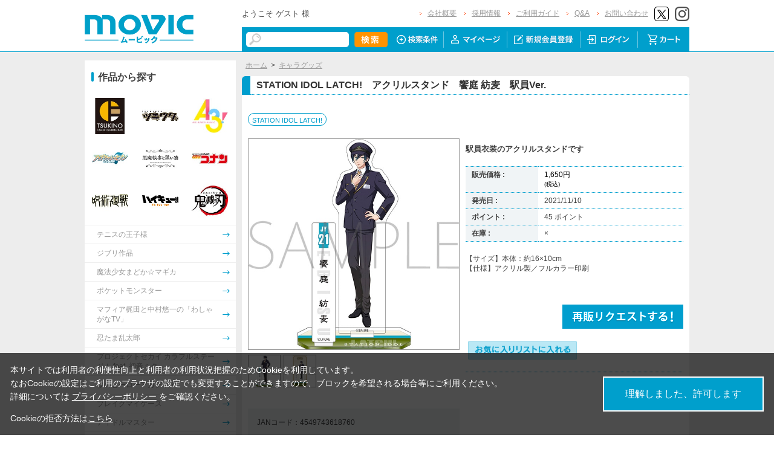

--- FILE ---
content_type: text/html; charset=shift_jis
request_url: https://www.movic.jp/shop/g/g04682-00350-00044/
body_size: 10952
content:
<!DOCTYPE HTML PUBLIC "-//W3C//DTD HTML 4.01 Transitional//EN"
    "http://www.w3.org/TR/html4/loose.dtd">
<html lang="ja" >
<head>
<meta http-equiv="Content-Type" content="text/html; charset=Shift_JIS">
<title>STATION IDOL LATCH!　アクリルスタンド　饗庭 紡麦　駅員Ver.: キャラグッズ｜ムービック（movic）</title>

<!-- Google Tag Manager -->
<script>(function(w,d,s,l,i){w[l]=w[l]||[];w[l].push({'gtm.start':
new Date().getTime(),event:'gtm.js'});var f=d.getElementsByTagName(s)[0],
j=d.createElement(s),dl=l!='dataLayer'?'&l='+l:'';j.async=true;j.src=
'https://www.googletagmanager.com/gtm.js?id='+i+dl;f.parentNode.insertBefore(j,f);
})(window,document,'script','dataLayer','GTM-W287L6B');</script>
<!-- End Google Tag Manager -->

<link rel="canonical" href="https://www.movic.jp/shop/g/g04682-00350-00044/">
<meta name="description" content="STATION IDOL LATCH!　アクリルスタンド　饗庭 紡麦　駅員Ver.のページです。">
<meta name="keywords" content="LATCH!/ｽﾀﾝﾄﾞ">
<meta name="viewport" content="width=device-width,initial-scale=1">

<meta name="facebook-domain-verification" content="6wpnudzxsrhqvj5v8pat1riyamiiyu" />

<meta http-equiv="Content-Type" content="text/html; charset=Shift_JIS">
<meta http-equiv="content-style-type" content="text/css">
<link rel="stylesheet" type="text/css" href="/css/style.css?20240819" media="all">
<link rel="stylesheet" type="text/css" href="/css/display_switch.css" />
<link rel="stylesheet" type="text/css" href="/css/cookie_policy.css" />
<meta http-equiv="content-script-type" content="text/javascript">
<script type="text/javascript" src="/js/jquery-3.6.0.min.js"></script>
<script language="JavaScript" type="text/javascript" src="/js/jquery-ui.js"></script>
<script language="JavaScript" type="text/javascript" src="/js/common.js"></script>
<link rel="SHORTCUT ICON" type="image/x-icon" href="/favicon.ico">
<link rel="stylesheet" type="text/css" href="/css/core.css">
<link rel="stylesheet" type="text/css" href="/css/skin.css">
<script type="text/javascript" src="/js/jquery.tile.js"></script>
<script type="text/javascript" src="/js/user.js?20240806-1705"></script>
<script type="text/javascript" src="/js/jquery.lazyload.js"></script>



<script>
	jQuery(function($) {
		$("img.lazy").lazyload();
	});
</script>
<!--[if IE 8]>
<script language="JavaScript" type="text/javascript" src="/lib/efo/pie_ie678.js"></script>
<script language="JavaScript" type="text/javascript" src="/js/init_ie8.js"></script>
<![endif]-->
<script type="text/javascript">
//jquery.tile.js
jQuery(window).on('load',function() {
    jQuery('.StyleT_Item_ .name_').tile(5);
    jQuery('.StyleT_Item_ .icon_').tile(5);
    jQuery('.StyleR_Item_ .name_').tile(5);
    jQuery('.StyleR_Item_ .icon_').tile(5);
});
</script>

<link rel="stylesheet" type="text/css" href="/css/movic_customize.css?20260116">
<!-- etm meta -->
<meta property="etm:device" content="desktop" />
<meta property="etm:page_type" content="goods" />
<meta property="etm:goods_detail" content="{&quot;goods&quot;:&quot;04682-00350-00044&quot;,&quot;category&quot;:&quot;10&quot;,&quot;name&quot;:&quot;STATION IDOL LATCH!　アクリルスタンド　饗庭 紡麦　駅員Ver.&quot;,&quot;variation_name1&quot;:&quot;&quot;,&quot;variation_name2&quot;:&quot;&quot;,&quot;item_code&quot;:&quot;&quot;,&quot;backorder_fg&quot;:&quot;1&quot;,&quot;s_dt&quot;:&quot;2021/09/24 15:00:00&quot;,&quot;f_dt&quot;:&quot;&quot;,&quot;release_dt&quot;:&quot;2021/11/10&quot;,&quot;regular&quot;:&quot;0&quot;,&quot;stock_status&quot;:&quot;0&quot;,&quot;price&quot;:&quot;1650&quot;,&quot;sale_fg&quot;:&quot;false&quot;,&quot;brand&quot;:&quot;&quot;,&quot;brand_name&quot;:&quot;&quot;,&quot;category_name&quot;:&quot;キャラグッズ&quot;}" />
<meta property="etm:goods_keyword" content="[{&quot;goods&quot;:&quot;04682-00350-00044&quot;,&quot;keyword&quot;:&quot;04682-00350-00044&quot;},{&quot;goods&quot;:&quot;04682-00350-00044&quot;,&quot;keyword&quot;:&quot;212&quot;},{&quot;goods&quot;:&quot;04682-00350-00044&quot;,&quot;keyword&quot;:&quot;4549743618760&quot;},{&quot;goods&quot;:&quot;04682-00350-00044&quot;,&quot;keyword&quot;:&quot;51&quot;},{&quot;goods&quot;:&quot;04682-00350-00044&quot;,&quot;keyword&quot;:&quot;IDOL&quot;},{&quot;goods&quot;:&quot;04682-00350-00044&quot;,&quot;keyword&quot;:&quot;latch&quot;},{&quot;goods&quot;:&quot;04682-00350-00044&quot;,&quot;keyword&quot;:&quot;LATCH!&quot;},{&quot;goods&quot;:&quot;04682-00350-00044&quot;,&quot;keyword&quot;:&quot;LATCH!　アクリルスタンド　饗庭&quot;},{&quot;goods&quot;:&quot;04682-00350-00044&quot;,&quot;keyword&quot;:&quot;STATION&quot;},{&quot;goods&quot;:&quot;04682-00350-00044&quot;,&quot;keyword&quot;:&quot;キャラグッズ&quot;},{&quot;goods&quot;:&quot;04682-00350-00044&quot;,&quot;keyword&quot;:&quot;紡麦　駅員Ver.&quot;}]" />

<script type="text/javascript" src="/js/goods_ajax_cart.js"></script>
<link rel="stylesheet" type="text/css" href="/css/core.css">
<link rel="stylesheet" type="text/css" href="/css/skin.css">
<script>
  (function(i,s,o,g,r,a,m){i['GoogleAnalyticsObject']=r;i[r]=i[r]||function(){
  (i[r].q=i[r].q||[]).push(arguments)},i[r].l=1*new Date();a=s.createElement(o),
  m=s.getElementsByTagName(o)[0];a.async=1;a.src=g;m.parentNode.insertBefore(a,m)
  })(window,document,'script','//www.google-analytics.com/analytics.js','ga');

  ga('create', 'UA-6516256-1', 'auto', {'allowLinker': true});
  ga('require', 'displayfeatures');
  ga('require', 'linkid', 'linkid.js');
  ga('require', 'linker');
  ga('linker:autoLink', ['eva-movie.com'] );
  ga('send', 'pageview');

</script>

<!-- Global site tag (gtag.js) - Google Analytics -->
<script async src="https://www.googletagmanager.com/gtag/js?id=G-5BC1YZV3NW"></script>
<script>
  const trackingcode = "G-5BC1YZV3NW";
  window.dataLayer = window.dataLayer || [];
  function gtag(){dataLayer.push(arguments);}
  gtag('js', new Date());
  gtag('config', trackingcode, { send_page_view: true, user_id: null });
</script>
<script src="https://ajax.googleapis.com/ajax/libs/jquery/3.0.0/jquery.min.js"></script>
<script>
  var $ga4jq = jQuery.noConflict(true);
</script>


</head>
<body >

<!-- Google Tag Manager (noscript) -->
<noscript><iframe src="https://www.googletagmanager.com/ns.html?id=GTM-W287L6B" height="0" width="0" style="display:none;visibility:hidden"></iframe></noscript>
<!-- End Google Tag Manager (noscript) -->




<div class="wrapper_">

	<!-- Accesstrade Tracking Tag -->
<script src="https://h.accesstrade.net/js/nct/lp.min.js"></script>
<!-- End Accesstrade Tracking Tag -->
<!-- header -->
<div id="header">
  <div class="inner_">
    <h1 id="sitelogo"><a href="/shop/"><img src="https://d38cuxvdcwawa4.cloudfront.net/img/usr/common/logo.png" alt="MOVIC"></a></h1>
    <div class="submenu_">
      <div class="navi_block01">
        <div id="welcomeMessage">
          <div style="font-size:small;">ようこそ ゲスト 様</div>
          <div id="linkLogout"></div>
        </div>
        <ul>
          <li><a href="/shop/pages/company.aspx">会社概要</a></li>
          <li><a href="https://www.movic.jp/recruitment/">採用情報</a></li>
          <li><a href="/shop/pages/page08.aspx">ご利用ガイド</a></li>
          <li><a href="/shop/pages/qa.aspx">Q&amp;A</a></li>
          <li><a href="https://www.movic.jp/shop/pages/contact.aspx">お問い合わせ</a></li>

          <!--<li class="sns_btn_"><a href="https://www.movic.jp/info/line/"><img src="https://d38cuxvdcwawa4.cloudfront.net/img/usr/common/line_at.png" alt="LINE@"></a></li> -->
          <!-- <li class="sns_btn_"><a href="https://www.instagram.com/movic_jp/?ref=badge" class="ig-b- ig-b-24"><img src="https://d38cuxvdcwawa4.cloudfront.net/img/usr/common/insta.png" alt="Instagram"></a></li> -->
          <!--<li class="sns_btn_"><a href="https://www.facebook.com/movic.jp"><img src="https://d38cuxvdcwawa4.cloudfront.net/img/usr/common/head_fb.png" alt="Facebook"></a></li>-->
          <li class="sns_btn_"><a href="https://twitter.com/movic_jp" target="_blank" rel="noopener noreferrer"><img src="https://d38cuxvdcwawa4.cloudfront.net/img/usr/common/head_twitter.png" alt="X"></a></li>
          <li class="sns_btn_"><a href="https://www.instagram.com/movic_jp/" target="_blank" rel="noopener noreferrer"><img src="/img/usr/common/head_insta.png" alt="Instagram"></a></li>
        </ul>
      </div>
      <div class="navi_block02">
        <div class="inner_">
          <div class="search_">
            <form action="/shop/goods/search.aspx" method="get" name="frmSearch">
              <input type="hidden" name="search" value="x">
              <input name="keyword" type="text" class="keyword_" id="keyword" tabindex="1" value="" size="8">
              <input type="image" src="/img/usr/common/head_searchbtn.png" alt="検索" name="image" tabindex="1">
            </form>
          </div>
          <ul>
            <li><a href="/shop/goods/search.aspx"><img src="/img/usr/common/head_navi_detail_off.png" alt="検索条件"></a></li>
            <li><a href="/shop/customer/menu.aspx"><img src="/img/usr/common/head_navi_01_off.png" alt="マイページ"></a></li>
            <li><a href="/shop/customer/entry.aspx"><img src="/img/usr/common/head_navi_02_off.png" alt="新規会員登録"></a></li>
            <li><a href="/shop/customer/menu.aspx"><img src="/img/usr/common/head_navi_03_off.png" alt="ログイン"></a></li>
            <li class="cart_menu_"><a href="/shop/cart/cart.aspx"><img src="/img/usr/common/head_navi_04_off.png" alt="カート"></a>
              <div class="cart_ddmenu"><img src="/img/usr/common/cart_ddmenu_bg01.png" alt="">
                <div class="body">
                  <div id="jscart_replace_" style="">
                    <div class="cart_title_">買い物かご内の商品</div>
                    <div class="cart_frame_">
                    </div>
                  </div>
                  <script type="text/javascript" src="/js/goods_cartlist.js"></script>
                </div>
                <img src="/img/usr/common/cart_ddmenu_bg03.png" alt="">
              </div>
            </li>
          </ul>
        </div>
      </div>
    </div>
  </div>
</div>
<!-- sidebanner_ -->

<!-- サイドバナーここから -->
<!--
<div class="sidebanner_">

<div class="bnr01_"><a href="https://www.uselessuse-lab.com/f/feature/tigerandbunny_01_lamp" target="_blank" ><img src="/img/usr/banner/bnr01.jpg"></a></div>
<div class="bnr02_"><a href="https://www.uselessuse-lab.com/f/feature/tigerandbunny_01_lamp" target="_blank" ><img src="/img/usr/banner/bnr02.jpg"></a></div>

</div>
-->
<!-- サイドバナーここまで -->


<div class="inner_wrap">
<div class="container_">
<div class="contents_">

<div class="mainframe_">




<div class="mainframe_body">

<div class="navitopicpath_"><a href="https://www.movic.jp/shop/" class="topicpath_home_">ホーム</a>&gt;<a href="/shop/c/c10/">キャラグッズ</a></div>
<h1 class="goods_name_"><span>STATION IDOL LATCH!　アクリルスタンド　饗庭 紡麦　駅員Ver.</span></h1>

<p class="message_"></p>

<input type="hidden" value="" id="hidden_variation_group">
<input type="hidden" value="0" id="variation_design_type">
<input type="hidden" value="04682-00350-00044" id="hidden_goods">
<div class="goodsproductdetail_">
<script type="text/javascript">
var crsirefo_jscart = "";
</script>


<div class="related_">関連作品&nbsp;<a href="https://www.movic.jp/shop/r/r101343">STATION IDOL LATCH!</a><div></div></div>


	<div class="goodsimg_" id="gallery">
		<div class="img_L_">
			<div id="jqz_wrap">
				<a href="https://d38cuxvdcwawa4.cloudfront.net/img/goods/L/04682-00350-00044-l.jpg" id="jqz" rel="gallery" title="STATION IDOL LATCH!　アクリルスタンド　饗庭 紡麦　駅員Ver.">
				<img src="https://d38cuxvdcwawa4.cloudfront.net/img/goods/L/04682-00350-00044-l.jpg" alt="STATION IDOL LATCH!　アクリルスタンド　饗庭 紡麦　駅員Ver."  class="src_l_"></a>
			</div>
		</div>
		<div id="change_image_for_lightbox"></div>
		<div class="etc_goodsimg_">
		<script type="text/javascript" src="/js/jquery.jqzoom-core.js"></script>
		<script type="text/javascript" src="/js/jquery.jqzoom-core-pack.js"></script>
		<ul class="etc_goodsimg_line_ thumblist" >
			
			<li class="etc_goodsimg_item_">
			<a href="javascript:void(0);" rel="{gallery: 'gallery', smallimage: 'https://d38cuxvdcwawa4.cloudfront.net/img/goods/L/04682-00350-00044-l.jpg',largeimage: 'https://d38cuxvdcwawa4.cloudfront.net/img/goods/L/04682-00350-00044-l.jpg'}" class="info zoomThumbActive" name="04682-00350-00044" title="STATION IDOL LATCH!　アクリルスタンド　饗庭 紡麦　駅員Ver.">
			<img src="https://d38cuxvdcwawa4.cloudfront.net/img/goods/L/04682-00350-00044-l.jpg" alt="STATION IDOL LATCH!　アクリルスタンド　饗庭 紡麦　駅員Ver." >
			</a>
			</li>
			

			
			<li class="etc_goodsimg_item_">
			<a href="javascript:void(0);" rel="https://d38cuxvdcwawa4.cloudfront.net/img/goods/1/04682-00350-00044-1.jpg" class="info" name="04682-00350-00044" title="STATION IDOL LATCH!　アクリルスタンド　饗庭 紡麦　駅員Ver.">
			<img src="https://d38cuxvdcwawa4.cloudfront.net/img/goods/1/04682-00350-00044-1.jpg" alt="STATION IDOL LATCH!　アクリルスタンド　饗庭 紡麦　駅員Ver." >
			</a>
			</li>
			

			

			

			

			
			
			
			
			
			
			
			
			
			
			
			
			
			
			
			
			
			
			
			
			
			
			
			
			
			
			
			
			
						
		</ul>
		</div>

		

		

		<div class="goodscomment2_">JANコード：4549743618760</div>

		</div>

		<div class="goodsspec_ js-enhanced-ecommerce-item-detail">
		<div class="icon_area_">









		</div>
			
			
			
			
			<div class="top_comment_" id="spec_goods_comment"><p>駅員衣装のアクリルスタンドです</p></div>
			
			<table class="formdetail_ goodsspec_">
				<tr>
					
					<th>販売価格 : </th>
					<td id="spec_price">
					
					
						<span class="price_ js-enhanced-ecommerce-goods-price">
						
							
							 1,650円<br><span class="small_">(税込)</span>
							
						
						</span>
					
					
					</td>
					
				</tr>
				
				
					
					<tr>
						<th>発売日 : </th>
						<td id="spec_release_dt">2021/11/10</td>
					</tr>
					
				
				

				
				
				<tr>
					<th>ポイント : </th>
					<td id="spec_point">45 ポイント</td>
				</tr>
				
				
				
				
				<tr>
					<th>在庫 : </th>
					<td id="spec_stock_msg">&#215;</td>
				</tr>
				
			</table>

			<form name="frm" method="POST" action="/shop/cart/cart.aspx">

			
			<div class="cartbox_">
				<div class="variation_box_"><input name="goods" type="hidden" value="04682-00350-00044"></div> 	 
				
				<div class="goodscomment4_">【サイズ】本体：約16×10cm<br>
【仕様】アクリル製／フルカラー印刷</div>
				
				
				<br>
				
				
				 	 
				
				
				<br>
				
				<a href="/shop/customer/backorder.aspx?goods=04682-00350-00044&crsirefo_hidden=9554758b6ea5e6979274948ff5ac3eb999fb08ac86d588eeee9991c53656fba9" id="backorderlink_"><img src="/img/sys/button/backorder.gif" alt="入荷案内申し込み" ></a>
				

<ul class="option_buttons_">
<li>
<a href="https://www.movic.jp/shop/customer/bookmark.aspx?goods=04682-00350-00044&crsirefo_hidden=9554758b6ea5e6979274948ff5ac3eb999fb08ac86d588eeee9991c53656fba9"><img src="/img/sys/button/bookmark.gif" alt="お気に入りに追加" class="js-animation-bookmark js-enhanced-ecommerce-goods-bookmark"></a>
</li>



</ul>


				<dl class="common_infomation_">
				
				</dl>

			</div> 
			<div id="backorder">
			
			
			
			</div>
			
			
			</form>


			
		</div>


		<div class="goodscomment1_"><font color="#e41c96">2021/10/3までのご予約で確実にご用意！<br>
※以降は上限数に達し次第受付終了となります。</font></div>

		

</div>











<div class="togetherlist_">
<h2 class="common_headline2_ accessory000_">
<img src="/img/usr/common/icon_togetherlist.jpg">
<span>関連商品</span></h2>


<script type="text/javascript">
var crsirefo_jscart = "";
</script>






<div class="goods_">
<div  class="StyleT_Frame_">
<div class="StyleT_Line_">
<div class="StyleT_Item_ js-enhanced-ecommerce-item">

		<div class="icon_">
			
			
			
		</div>




	

		<div class="img_"> 





			<!--<a class="goods_name_" href="/shop/g/g04682-00220-00003/" title="STATION IDOL LATCH!　アクリルキーホルダーコレクション　Vol.3" ><img alt="STATION IDOL LATCH!　アクリルキーホルダーコレクション　Vol.3" src="https://d38cuxvdcwawa4.cloudfront.net/img/goods/S/04682-00220-00003-s.jpg" ></a>-->
			<a class="goods_name_ js-enhanced-ecommerce-goods-image" href="/shop/g/g04682-00220-00003/" title="STATION IDOL LATCH!　アクリルキーホルダーコレクション　Vol.3" ><img class="lazy" data-original="https://d38cuxvdcwawa4.cloudfront.net/img/goods/S/04682-00220-00003-s.jpg" alt="STATION IDOL LATCH!　アクリルキーホルダーコレクション　Vol.3" ></a>
		</div>

	<div class="name_">
		<div class="name1_"><a class="goods_name_ js-enhanced-ecommerce-goods-name" href="/shop/g/g04682-00220-00003/" title="STATION IDOL LATCH!　アクリルキーホルダーコレクション　Vol.3"  data-category1="キャラグッズ(10)" data-category2="キャラグッズ(10)" data-category3="キャラグッズ(10)"data-category4="キャラグッズ(10)" >STATION IDOL LATCH!　アクリルキーホルダーコレクション　Vol.3</a></div>
	
	</div>
	
	
	<div class="price_ js-enhanced-ecommerce-goods-price">
		 5,940円
		
	</div>
	
	<div class="cart_">
	
	</div>
	
</div><div class="StyleT_Item_ js-enhanced-ecommerce-item">

		<div class="icon_">
			
			
			
		</div>




	

		<div class="img_"> 





			<!--<a class="goods_name_" href="/shop/g/g04682-00350-00029/" title="STATION IDOL LATCH!　アクリルスタンド　綜馬 礼　アイドルVer." ><img alt="STATION IDOL LATCH!　アクリルスタンド　綜馬 礼　アイドルVer." src="https://d38cuxvdcwawa4.cloudfront.net/img/goods/S/04682-00350-00029-s.jpg" ></a>-->
			<a class="goods_name_ js-enhanced-ecommerce-goods-image" href="/shop/g/g04682-00350-00029/" title="STATION IDOL LATCH!　アクリルスタンド　綜馬 礼　アイドルVer." ><img class="lazy" data-original="https://d38cuxvdcwawa4.cloudfront.net/img/goods/S/04682-00350-00029-s.jpg" alt="STATION IDOL LATCH!　アクリルスタンド　綜馬 礼　アイドルVer." ></a>
		</div>

	<div class="name_">
		<div class="name1_"><a class="goods_name_ js-enhanced-ecommerce-goods-name" href="/shop/g/g04682-00350-00029/" title="STATION IDOL LATCH!　アクリルスタンド　綜馬 礼　アイドルVer."  data-category1="キャラグッズ(10)" data-category2="キャラグッズ(10)" data-category3="キャラグッズ(10)"data-category4="キャラグッズ(10)" >STATION IDOL LATCH!　アクリルスタンド　綜馬 礼　アイドルVer.</a></div>
	
	</div>
	
	
	<div class="price_ js-enhanced-ecommerce-goods-price">
		 1,650円
		
	</div>
	
	<div class="cart_">
	
	</div>
	
</div><div class="StyleT_Item_ js-enhanced-ecommerce-item">

		<div class="icon_">
			
			
			
		</div>




	

		<div class="img_"> 





			<!--<a class="goods_name_" href="/shop/g/g04682-00350-00030/" title="STATION IDOL LATCH!　アクリルスタンド　不動 雅　アイドルVer." ><img alt="STATION IDOL LATCH!　アクリルスタンド　不動 雅　アイドルVer." src="https://d38cuxvdcwawa4.cloudfront.net/img/goods/S/04682-00350-00030-s.jpg" ></a>-->
			<a class="goods_name_ js-enhanced-ecommerce-goods-image" href="/shop/g/g04682-00350-00030/" title="STATION IDOL LATCH!　アクリルスタンド　不動 雅　アイドルVer." ><img class="lazy" data-original="https://d38cuxvdcwawa4.cloudfront.net/img/goods/S/04682-00350-00030-s.jpg" alt="STATION IDOL LATCH!　アクリルスタンド　不動 雅　アイドルVer." ></a>
		</div>

	<div class="name_">
		<div class="name1_"><a class="goods_name_ js-enhanced-ecommerce-goods-name" href="/shop/g/g04682-00350-00030/" title="STATION IDOL LATCH!　アクリルスタンド　不動 雅　アイドルVer."  data-category1="キャラグッズ(10)" data-category2="キャラグッズ(10)" data-category3="キャラグッズ(10)"data-category4="キャラグッズ(10)" >STATION IDOL LATCH!　アクリルスタンド　不動 雅　アイドルVer.</a></div>
	
	</div>
	
	
	<div class="price_ js-enhanced-ecommerce-goods-price">
		 1,650円
		
	</div>
	
	<div class="cart_">
	
	</div>
	
</div><div class="StyleT_Item_ js-enhanced-ecommerce-item">

		<div class="icon_">
			
			
			
		</div>




	

		<div class="img_"> 





			<!--<a class="goods_name_" href="/shop/g/g04682-00350-00031/" title="STATION IDOL LATCH!　アクリルスタンド　英 皐月　アイドルVer." ><img alt="STATION IDOL LATCH!　アクリルスタンド　英 皐月　アイドルVer." src="https://d38cuxvdcwawa4.cloudfront.net/img/goods/S/04682-00350-00031-s.jpg" ></a>-->
			<a class="goods_name_ js-enhanced-ecommerce-goods-image" href="/shop/g/g04682-00350-00031/" title="STATION IDOL LATCH!　アクリルスタンド　英 皐月　アイドルVer." ><img class="lazy" data-original="https://d38cuxvdcwawa4.cloudfront.net/img/goods/S/04682-00350-00031-s.jpg" alt="STATION IDOL LATCH!　アクリルスタンド　英 皐月　アイドルVer." ></a>
		</div>

	<div class="name_">
		<div class="name1_"><a class="goods_name_ js-enhanced-ecommerce-goods-name" href="/shop/g/g04682-00350-00031/" title="STATION IDOL LATCH!　アクリルスタンド　英 皐月　アイドルVer."  data-category1="キャラグッズ(10)" data-category2="キャラグッズ(10)" data-category3="キャラグッズ(10)"data-category4="キャラグッズ(10)" >STATION IDOL LATCH!　アクリルスタンド　英 皐月　アイドルVer.</a></div>
	
	</div>
	
	
	<div class="price_ js-enhanced-ecommerce-goods-price">
		 1,650円
		
	</div>
	
	<div class="cart_">
	
	</div>
	
</div><div class="StyleT_Item_ js-enhanced-ecommerce-item">

		<div class="icon_">
			
			
			
		</div>




	

		<div class="img_"> 





			<!--<a class="goods_name_" href="/shop/g/g04682-00350-00032/" title="STATION IDOL LATCH!　アクリルスタンド　和泉オーキッド 亜恋　アイドルVer." ><img alt="STATION IDOL LATCH!　アクリルスタンド　和泉オーキッド 亜恋　アイドルVer." src="https://d38cuxvdcwawa4.cloudfront.net/img/goods/S/04682-00350-00032-s.jpg" ></a>-->
			<a class="goods_name_ js-enhanced-ecommerce-goods-image" href="/shop/g/g04682-00350-00032/" title="STATION IDOL LATCH!　アクリルスタンド　和泉オーキッド 亜恋　アイドルVer." ><img class="lazy" data-original="https://d38cuxvdcwawa4.cloudfront.net/img/goods/S/04682-00350-00032-s.jpg" alt="STATION IDOL LATCH!　アクリルスタンド　和泉オーキッド 亜恋　アイドルVer." ></a>
		</div>

	<div class="name_">
		<div class="name1_"><a class="goods_name_ js-enhanced-ecommerce-goods-name" href="/shop/g/g04682-00350-00032/" title="STATION IDOL LATCH!　アクリルスタンド　和泉オーキッド 亜恋　アイドルVer."  data-category1="キャラグッズ(10)" data-category2="キャラグッズ(10)" data-category3="キャラグッズ(10)"data-category4="キャラグッズ(10)" >STATION IDOL LATCH!　アクリルスタンド　和泉オーキッド 亜恋　アイドルVer.</a></div>
	
	</div>
	
	
	<div class="price_ js-enhanced-ecommerce-goods-price">
		 1,650円
		
	</div>
	
	<div class="cart_">
	
	</div>
	
</div>
</div>
<div class="StyleT_Line_">
<div class="StyleT_Item_ js-enhanced-ecommerce-item">

		<div class="icon_">
			
			
			
		</div>




	

		<div class="img_"> 





			<!--<a class="goods_name_" href="/shop/g/g04682-00350-00033/" title="STATION IDOL LATCH!　アクリルスタンド　高岩 大智　アイドルVer." ><img alt="STATION IDOL LATCH!　アクリルスタンド　高岩 大智　アイドルVer." src="https://d38cuxvdcwawa4.cloudfront.net/img/goods/S/04682-00350-00033-s.jpg" ></a>-->
			<a class="goods_name_ js-enhanced-ecommerce-goods-image" href="/shop/g/g04682-00350-00033/" title="STATION IDOL LATCH!　アクリルスタンド　高岩 大智　アイドルVer." ><img class="lazy" data-original="https://d38cuxvdcwawa4.cloudfront.net/img/goods/S/04682-00350-00033-s.jpg" alt="STATION IDOL LATCH!　アクリルスタンド　高岩 大智　アイドルVer." ></a>
		</div>

	<div class="name_">
		<div class="name1_"><a class="goods_name_ js-enhanced-ecommerce-goods-name" href="/shop/g/g04682-00350-00033/" title="STATION IDOL LATCH!　アクリルスタンド　高岩 大智　アイドルVer."  data-category1="キャラグッズ(10)" data-category2="キャラグッズ(10)" data-category3="キャラグッズ(10)"data-category4="キャラグッズ(10)" >STATION IDOL LATCH!　アクリルスタンド　高岩 大智　アイドルVer.</a></div>
	
	</div>
	
	
	<div class="price_ js-enhanced-ecommerce-goods-price">
		 1,650円
		
	</div>
	
	<div class="cart_">
	
	</div>
	
</div><div class="StyleT_Item_ js-enhanced-ecommerce-item">

		<div class="icon_">
			
			
			
		</div>




	

		<div class="img_"> 





			<!--<a class="goods_name_" href="/shop/g/g04682-00350-00034/" title="STATION IDOL LATCH!　アクリルスタンド　伍代 晃　アイドルVer." ><img alt="STATION IDOL LATCH!　アクリルスタンド　伍代 晃　アイドルVer." src="https://d38cuxvdcwawa4.cloudfront.net/img/goods/S/04682-00350-00034-s.jpg" ></a>-->
			<a class="goods_name_ js-enhanced-ecommerce-goods-image" href="/shop/g/g04682-00350-00034/" title="STATION IDOL LATCH!　アクリルスタンド　伍代 晃　アイドルVer." ><img class="lazy" data-original="https://d38cuxvdcwawa4.cloudfront.net/img/goods/S/04682-00350-00034-s.jpg" alt="STATION IDOL LATCH!　アクリルスタンド　伍代 晃　アイドルVer." ></a>
		</div>

	<div class="name_">
		<div class="name1_"><a class="goods_name_ js-enhanced-ecommerce-goods-name" href="/shop/g/g04682-00350-00034/" title="STATION IDOL LATCH!　アクリルスタンド　伍代 晃　アイドルVer."  data-category1="キャラグッズ(10)" data-category2="キャラグッズ(10)" data-category3="キャラグッズ(10)"data-category4="キャラグッズ(10)" >STATION IDOL LATCH!　アクリルスタンド　伍代 晃　アイドルVer.</a></div>
	
	</div>
	
	
	<div class="price_ js-enhanced-ecommerce-goods-price">
		 1,650円
		
	</div>
	
	<div class="cart_">
	
	</div>
	
</div><div class="StyleT_Item_ js-enhanced-ecommerce-item">

		<div class="icon_">
			
			
			
		</div>




	

		<div class="img_"> 





			<!--<a class="goods_name_" href="/shop/g/g04682-00350-00035/" title="STATION IDOL LATCH!　アクリルスタンド　饗庭 紡麦　アイドルVer." ><img alt="STATION IDOL LATCH!　アクリルスタンド　饗庭 紡麦　アイドルVer." src="https://d38cuxvdcwawa4.cloudfront.net/img/goods/S/04682-00350-00035-s.jpg" ></a>-->
			<a class="goods_name_ js-enhanced-ecommerce-goods-image" href="/shop/g/g04682-00350-00035/" title="STATION IDOL LATCH!　アクリルスタンド　饗庭 紡麦　アイドルVer." ><img class="lazy" data-original="https://d38cuxvdcwawa4.cloudfront.net/img/goods/S/04682-00350-00035-s.jpg" alt="STATION IDOL LATCH!　アクリルスタンド　饗庭 紡麦　アイドルVer." ></a>
		</div>

	<div class="name_">
		<div class="name1_"><a class="goods_name_ js-enhanced-ecommerce-goods-name" href="/shop/g/g04682-00350-00035/" title="STATION IDOL LATCH!　アクリルスタンド　饗庭 紡麦　アイドルVer."  data-category1="キャラグッズ(10)" data-category2="キャラグッズ(10)" data-category3="キャラグッズ(10)"data-category4="キャラグッズ(10)" >STATION IDOL LATCH!　アクリルスタンド　饗庭 紡麦　アイドルVer.</a></div>
	
	</div>
	
	
	<div class="price_ js-enhanced-ecommerce-goods-price">
		 1,650円
		
	</div>
	
	<div class="cart_">
	
	</div>
	
</div><div class="StyleT_Item_ js-enhanced-ecommerce-item">

		<div class="icon_">
			
			
			
		</div>




	

		<div class="img_"> 





			<!--<a class="goods_name_" href="/shop/g/g04682-00350-00036/" title="STATION IDOL LATCH!　アクリルスタンド　大崎 新市　アイドルVer." ><img alt="STATION IDOL LATCH!　アクリルスタンド　大崎 新市　アイドルVer." src="https://d38cuxvdcwawa4.cloudfront.net/img/goods/S/04682-00350-00036-s.jpg" ></a>-->
			<a class="goods_name_ js-enhanced-ecommerce-goods-image" href="/shop/g/g04682-00350-00036/" title="STATION IDOL LATCH!　アクリルスタンド　大崎 新市　アイドルVer." ><img class="lazy" data-original="https://d38cuxvdcwawa4.cloudfront.net/img/goods/S/04682-00350-00036-s.jpg" alt="STATION IDOL LATCH!　アクリルスタンド　大崎 新市　アイドルVer." ></a>
		</div>

	<div class="name_">
		<div class="name1_"><a class="goods_name_ js-enhanced-ecommerce-goods-name" href="/shop/g/g04682-00350-00036/" title="STATION IDOL LATCH!　アクリルスタンド　大崎 新市　アイドルVer."  data-category1="キャラグッズ(10)" data-category2="キャラグッズ(10)" data-category3="キャラグッズ(10)"data-category4="キャラグッズ(10)" >STATION IDOL LATCH!　アクリルスタンド　大崎 新市　アイドルVer.</a></div>
	
	</div>
	
	
	<div class="price_ js-enhanced-ecommerce-goods-price">
		 1,650円
		
	</div>
	
	<div class="cart_">
	
	</div>
	
</div><div class="StyleT_Item_ js-enhanced-ecommerce-item">

		<div class="icon_">
			
			
			
		</div>




	

		<div class="img_"> 





			<!--<a class="goods_name_" href="/shop/g/g04682-00350-00037/" title="STATION IDOL LATCH!　アクリルスタンド　羽振 寿里　アイドルVer." ><img alt="STATION IDOL LATCH!　アクリルスタンド　羽振 寿里　アイドルVer." src="https://d38cuxvdcwawa4.cloudfront.net/img/goods/S/04682-00350-00037-s.jpg" ></a>-->
			<a class="goods_name_ js-enhanced-ecommerce-goods-image" href="/shop/g/g04682-00350-00037/" title="STATION IDOL LATCH!　アクリルスタンド　羽振 寿里　アイドルVer." ><img class="lazy" data-original="https://d38cuxvdcwawa4.cloudfront.net/img/goods/S/04682-00350-00037-s.jpg" alt="STATION IDOL LATCH!　アクリルスタンド　羽振 寿里　アイドルVer." ></a>
		</div>

	<div class="name_">
		<div class="name1_"><a class="goods_name_ js-enhanced-ecommerce-goods-name" href="/shop/g/g04682-00350-00037/" title="STATION IDOL LATCH!　アクリルスタンド　羽振 寿里　アイドルVer."  data-category1="キャラグッズ(10)" data-category2="キャラグッズ(10)" data-category3="キャラグッズ(10)"data-category4="キャラグッズ(10)" >STATION IDOL LATCH!　アクリルスタンド　羽振 寿里　アイドルVer.</a></div>
	
	</div>
	
	
	<div class="price_ js-enhanced-ecommerce-goods-price">
		 1,650円
		
	</div>
	
	<div class="cart_">
	
	</div>
	
</div>
</div>
<div class="StyleT_Line_">
<div class="StyleT_Item_ js-enhanced-ecommerce-item">

		<div class="icon_">
			
			
			
		</div>




	

		<div class="img_"> 





			<!--<a class="goods_name_" href="/shop/g/g04682-00350-00038/" title="STATION IDOL LATCH!　アクリルスタンド　綜馬 礼　駅員Ver." ><img alt="STATION IDOL LATCH!　アクリルスタンド　綜馬 礼　駅員Ver." src="https://d38cuxvdcwawa4.cloudfront.net/img/goods/S/04682-00350-00038-s.jpg" ></a>-->
			<a class="goods_name_ js-enhanced-ecommerce-goods-image" href="/shop/g/g04682-00350-00038/" title="STATION IDOL LATCH!　アクリルスタンド　綜馬 礼　駅員Ver." ><img class="lazy" data-original="https://d38cuxvdcwawa4.cloudfront.net/img/goods/S/04682-00350-00038-s.jpg" alt="STATION IDOL LATCH!　アクリルスタンド　綜馬 礼　駅員Ver." ></a>
		</div>

	<div class="name_">
		<div class="name1_"><a class="goods_name_ js-enhanced-ecommerce-goods-name" href="/shop/g/g04682-00350-00038/" title="STATION IDOL LATCH!　アクリルスタンド　綜馬 礼　駅員Ver."  data-category1="キャラグッズ(10)" data-category2="キャラグッズ(10)" data-category3="キャラグッズ(10)"data-category4="キャラグッズ(10)" >STATION IDOL LATCH!　アクリルスタンド　綜馬 礼　駅員Ver.</a></div>
	
	</div>
	
	
	<div class="price_ js-enhanced-ecommerce-goods-price">
		 1,650円
		
	</div>
	
	<div class="cart_">
	
	</div>
	
</div><div class="StyleT_Item_ js-enhanced-ecommerce-item">

		<div class="icon_">
			
			
			
		</div>




	

		<div class="img_"> 





			<!--<a class="goods_name_" href="/shop/g/g04682-00350-00039/" title="STATION IDOL LATCH!　アクリルスタンド　不動 雅　駅員Ver." ><img alt="STATION IDOL LATCH!　アクリルスタンド　不動 雅　駅員Ver." src="https://d38cuxvdcwawa4.cloudfront.net/img/goods/S/04682-00350-00039-s.jpg" ></a>-->
			<a class="goods_name_ js-enhanced-ecommerce-goods-image" href="/shop/g/g04682-00350-00039/" title="STATION IDOL LATCH!　アクリルスタンド　不動 雅　駅員Ver." ><img class="lazy" data-original="https://d38cuxvdcwawa4.cloudfront.net/img/goods/S/04682-00350-00039-s.jpg" alt="STATION IDOL LATCH!　アクリルスタンド　不動 雅　駅員Ver." ></a>
		</div>

	<div class="name_">
		<div class="name1_"><a class="goods_name_ js-enhanced-ecommerce-goods-name" href="/shop/g/g04682-00350-00039/" title="STATION IDOL LATCH!　アクリルスタンド　不動 雅　駅員Ver."  data-category1="キャラグッズ(10)" data-category2="キャラグッズ(10)" data-category3="キャラグッズ(10)"data-category4="キャラグッズ(10)" >STATION IDOL LATCH!　アクリルスタンド　不動 雅　駅員Ver.</a></div>
	
	</div>
	
	
	<div class="price_ js-enhanced-ecommerce-goods-price">
		 1,650円
		
	</div>
	
	<div class="cart_">
	
	</div>
	
</div><div class="StyleT_Item_ js-enhanced-ecommerce-item">

		<div class="icon_">
			
			
			
		</div>




	

		<div class="img_"> 





			<!--<a class="goods_name_" href="/shop/g/g04682-00350-00040/" title="STATION IDOL LATCH!　アクリルスタンド　英 皐月　駅員Ver." ><img alt="STATION IDOL LATCH!　アクリルスタンド　英 皐月　駅員Ver." src="https://d38cuxvdcwawa4.cloudfront.net/img/goods/S/04682-00350-00040-s.jpg" ></a>-->
			<a class="goods_name_ js-enhanced-ecommerce-goods-image" href="/shop/g/g04682-00350-00040/" title="STATION IDOL LATCH!　アクリルスタンド　英 皐月　駅員Ver." ><img class="lazy" data-original="https://d38cuxvdcwawa4.cloudfront.net/img/goods/S/04682-00350-00040-s.jpg" alt="STATION IDOL LATCH!　アクリルスタンド　英 皐月　駅員Ver." ></a>
		</div>

	<div class="name_">
		<div class="name1_"><a class="goods_name_ js-enhanced-ecommerce-goods-name" href="/shop/g/g04682-00350-00040/" title="STATION IDOL LATCH!　アクリルスタンド　英 皐月　駅員Ver."  data-category1="キャラグッズ(10)" data-category2="キャラグッズ(10)" data-category3="キャラグッズ(10)"data-category4="キャラグッズ(10)" >STATION IDOL LATCH!　アクリルスタンド　英 皐月　駅員Ver.</a></div>
	
	</div>
	
	
	<div class="price_ js-enhanced-ecommerce-goods-price">
		 1,650円
		
	</div>
	
	<div class="cart_">
	
	</div>
	
</div><div class="StyleT_Item_ js-enhanced-ecommerce-item">

		<div class="icon_">
			
			
			
		</div>




	

		<div class="img_"> 





			<!--<a class="goods_name_" href="/shop/g/g04682-00350-00041/" title="STATION IDOL LATCH!　アクリルスタンド　和泉オーキッド 亜恋　駅員Ver." ><img alt="STATION IDOL LATCH!　アクリルスタンド　和泉オーキッド 亜恋　駅員Ver." src="https://d38cuxvdcwawa4.cloudfront.net/img/goods/S/04682-00350-00041-s.jpg" ></a>-->
			<a class="goods_name_ js-enhanced-ecommerce-goods-image" href="/shop/g/g04682-00350-00041/" title="STATION IDOL LATCH!　アクリルスタンド　和泉オーキッド 亜恋　駅員Ver." ><img class="lazy" data-original="https://d38cuxvdcwawa4.cloudfront.net/img/goods/S/04682-00350-00041-s.jpg" alt="STATION IDOL LATCH!　アクリルスタンド　和泉オーキッド 亜恋　駅員Ver." ></a>
		</div>

	<div class="name_">
		<div class="name1_"><a class="goods_name_ js-enhanced-ecommerce-goods-name" href="/shop/g/g04682-00350-00041/" title="STATION IDOL LATCH!　アクリルスタンド　和泉オーキッド 亜恋　駅員Ver."  data-category1="キャラグッズ(10)" data-category2="キャラグッズ(10)" data-category3="キャラグッズ(10)"data-category4="キャラグッズ(10)" >STATION IDOL LATCH!　アクリルスタンド　和泉オーキッド 亜恋　駅員Ver.</a></div>
	
	</div>
	
	
	<div class="price_ js-enhanced-ecommerce-goods-price">
		 1,650円
		
	</div>
	
	<div class="cart_">
	
	</div>
	
</div><div class="StyleT_Item_ js-enhanced-ecommerce-item">

		<div class="icon_">
			
			
			
		</div>




	

		<div class="img_"> 





			<!--<a class="goods_name_" href="/shop/g/g04682-00350-00042/" title="STATION IDOL LATCH!　アクリルスタンド　高岩 大智　駅員Ver." ><img alt="STATION IDOL LATCH!　アクリルスタンド　高岩 大智　駅員Ver." src="https://d38cuxvdcwawa4.cloudfront.net/img/goods/S/04682-00350-00042-s.jpg" ></a>-->
			<a class="goods_name_ js-enhanced-ecommerce-goods-image" href="/shop/g/g04682-00350-00042/" title="STATION IDOL LATCH!　アクリルスタンド　高岩 大智　駅員Ver." ><img class="lazy" data-original="https://d38cuxvdcwawa4.cloudfront.net/img/goods/S/04682-00350-00042-s.jpg" alt="STATION IDOL LATCH!　アクリルスタンド　高岩 大智　駅員Ver." ></a>
		</div>

	<div class="name_">
		<div class="name1_"><a class="goods_name_ js-enhanced-ecommerce-goods-name" href="/shop/g/g04682-00350-00042/" title="STATION IDOL LATCH!　アクリルスタンド　高岩 大智　駅員Ver."  data-category1="キャラグッズ(10)" data-category2="キャラグッズ(10)" data-category3="キャラグッズ(10)"data-category4="キャラグッズ(10)" >STATION IDOL LATCH!　アクリルスタンド　高岩 大智　駅員Ver.</a></div>
	
	</div>
	
	
	<div class="price_ js-enhanced-ecommerce-goods-price">
		 1,650円
		
	</div>
	
	<div class="cart_">
	
	</div>
	
</div>
</div>
<div class="StyleT_Line_">
<div class="StyleT_Item_ js-enhanced-ecommerce-item">

		<div class="icon_">
			
			
			
		</div>




	

		<div class="img_"> 





			<!--<a class="goods_name_" href="/shop/g/g04682-00350-00043/" title="STATION IDOL LATCH!　アクリルスタンド　伍代 晃　駅員Ver." ><img alt="STATION IDOL LATCH!　アクリルスタンド　伍代 晃　駅員Ver." src="https://d38cuxvdcwawa4.cloudfront.net/img/goods/S/04682-00350-00043-s.jpg" ></a>-->
			<a class="goods_name_ js-enhanced-ecommerce-goods-image" href="/shop/g/g04682-00350-00043/" title="STATION IDOL LATCH!　アクリルスタンド　伍代 晃　駅員Ver." ><img class="lazy" data-original="https://d38cuxvdcwawa4.cloudfront.net/img/goods/S/04682-00350-00043-s.jpg" alt="STATION IDOL LATCH!　アクリルスタンド　伍代 晃　駅員Ver." ></a>
		</div>

	<div class="name_">
		<div class="name1_"><a class="goods_name_ js-enhanced-ecommerce-goods-name" href="/shop/g/g04682-00350-00043/" title="STATION IDOL LATCH!　アクリルスタンド　伍代 晃　駅員Ver."  data-category1="キャラグッズ(10)" data-category2="キャラグッズ(10)" data-category3="キャラグッズ(10)"data-category4="キャラグッズ(10)" >STATION IDOL LATCH!　アクリルスタンド　伍代 晃　駅員Ver.</a></div>
	
	</div>
	
	
	<div class="price_ js-enhanced-ecommerce-goods-price">
		 1,650円
		
	</div>
	
	<div class="cart_">
	
	</div>
	
</div><div class="StyleT_Item_ js-enhanced-ecommerce-item">

		<div class="icon_">
			
			
			
		</div>




	

		<div class="img_"> 





			<!--<a class="goods_name_" href="/shop/g/g04682-00350-00045/" title="STATION IDOL LATCH!　アクリルスタンド　大崎 新市　駅員Ver." ><img alt="STATION IDOL LATCH!　アクリルスタンド　大崎 新市　駅員Ver." src="https://d38cuxvdcwawa4.cloudfront.net/img/goods/S/04682-00350-00045-s.jpg" ></a>-->
			<a class="goods_name_ js-enhanced-ecommerce-goods-image" href="/shop/g/g04682-00350-00045/" title="STATION IDOL LATCH!　アクリルスタンド　大崎 新市　駅員Ver." ><img class="lazy" data-original="https://d38cuxvdcwawa4.cloudfront.net/img/goods/S/04682-00350-00045-s.jpg" alt="STATION IDOL LATCH!　アクリルスタンド　大崎 新市　駅員Ver." ></a>
		</div>

	<div class="name_">
		<div class="name1_"><a class="goods_name_ js-enhanced-ecommerce-goods-name" href="/shop/g/g04682-00350-00045/" title="STATION IDOL LATCH!　アクリルスタンド　大崎 新市　駅員Ver."  data-category1="キャラグッズ(10)" data-category2="キャラグッズ(10)" data-category3="キャラグッズ(10)"data-category4="キャラグッズ(10)" >STATION IDOL LATCH!　アクリルスタンド　大崎 新市　駅員Ver.</a></div>
	
	</div>
	
	
	<div class="price_ js-enhanced-ecommerce-goods-price">
		 1,650円
		
	</div>
	
	<div class="cart_">
	
	</div>
	
</div><div class="StyleT_Item_ js-enhanced-ecommerce-item">

		<div class="icon_">
			
			
			
		</div>




	

		<div class="img_"> 





			<!--<a class="goods_name_" href="/shop/g/g04682-00350-00046/" title="STATION IDOL LATCH!　アクリルスタンド　羽振 寿里　駅員Ver." ><img alt="STATION IDOL LATCH!　アクリルスタンド　羽振 寿里　駅員Ver." src="https://d38cuxvdcwawa4.cloudfront.net/img/goods/S/04682-00350-00046-s.jpg" ></a>-->
			<a class="goods_name_ js-enhanced-ecommerce-goods-image" href="/shop/g/g04682-00350-00046/" title="STATION IDOL LATCH!　アクリルスタンド　羽振 寿里　駅員Ver." ><img class="lazy" data-original="https://d38cuxvdcwawa4.cloudfront.net/img/goods/S/04682-00350-00046-s.jpg" alt="STATION IDOL LATCH!　アクリルスタンド　羽振 寿里　駅員Ver." ></a>
		</div>

	<div class="name_">
		<div class="name1_"><a class="goods_name_ js-enhanced-ecommerce-goods-name" href="/shop/g/g04682-00350-00046/" title="STATION IDOL LATCH!　アクリルスタンド　羽振 寿里　駅員Ver."  data-category1="キャラグッズ(10)" data-category2="キャラグッズ(10)" data-category3="キャラグッズ(10)"data-category4="キャラグッズ(10)" >STATION IDOL LATCH!　アクリルスタンド　羽振 寿里　駅員Ver.</a></div>
	
	</div>
	
	
	<div class="price_ js-enhanced-ecommerce-goods-price">
		 1,650円
		
	</div>
	
	<div class="cart_">
	
	</div>
	
</div><div class="StyleT_Item_ js-enhanced-ecommerce-item">

		<div class="icon_">
			
			
			
		</div>




	

		<div class="img_"> 





			<!--<a class="goods_name_" href="/shop/g/g04682-00401-00001/" title="STATION IDOL LATCH!　タオル" ><img alt="STATION IDOL LATCH!　タオル" src="https://d38cuxvdcwawa4.cloudfront.net/img/goods/S/04682-00401-00001-s.jpg" ></a>-->
			<a class="goods_name_ js-enhanced-ecommerce-goods-image" href="/shop/g/g04682-00401-00001/" title="STATION IDOL LATCH!　タオル" ><img class="lazy" data-original="https://d38cuxvdcwawa4.cloudfront.net/img/goods/S/04682-00401-00001-s.jpg" alt="STATION IDOL LATCH!　タオル" ></a>
		</div>

	<div class="name_">
		<div class="name1_"><a class="goods_name_ js-enhanced-ecommerce-goods-name" href="/shop/g/g04682-00401-00001/" title="STATION IDOL LATCH!　タオル"  data-category1="キャラグッズ(10)" data-category2="キャラグッズ(10)" data-category3="キャラグッズ(10)"data-category4="キャラグッズ(10)" >STATION IDOL LATCH!　タオル</a></div>
	
	</div>
	
	
	<div class="price_ js-enhanced-ecommerce-goods-price">
		 880円
		
	</div>
	
	<div class="cart_">
	
	</div>
	
</div><div class="StyleT_Item_ js-enhanced-ecommerce-item">

		<div class="icon_">
			
			
			
		</div>




	

		<div class="img_"> 





			<!--<a class="goods_name_" href="/shop/g/g04682-00500-00003/" title="STATION IDOL LATCH!　ホログラムピクチャーコレクション　Vol.3" ><img alt="STATION IDOL LATCH!　ホログラムピクチャーコレクション　Vol.3" src="https://d38cuxvdcwawa4.cloudfront.net/img/goods/S/04682-00500-00003-s.jpg" ></a>-->
			<a class="goods_name_ js-enhanced-ecommerce-goods-image" href="/shop/g/g04682-00500-00003/" title="STATION IDOL LATCH!　ホログラムピクチャーコレクション　Vol.3" ><img class="lazy" data-original="https://d38cuxvdcwawa4.cloudfront.net/img/goods/S/04682-00500-00003-s.jpg" alt="STATION IDOL LATCH!　ホログラムピクチャーコレクション　Vol.3" ></a>
		</div>

	<div class="name_">
		<div class="name1_"><a class="goods_name_ js-enhanced-ecommerce-goods-name" href="/shop/g/g04682-00500-00003/" title="STATION IDOL LATCH!　ホログラムピクチャーコレクション　Vol.3"  data-category1="キャラグッズ(10)" data-category2="キャラグッズ(10)" data-category3="キャラグッズ(10)"data-category4="キャラグッズ(10)" >STATION IDOL LATCH!　ホログラムピクチャーコレクション　Vol.3</a></div>
	
	</div>
	
	
	<div class="price_ js-enhanced-ecommerce-goods-price">
		 4,455円
		
	</div>
	
	<div class="cart_">
	
	</div>
	
</div>
</div>
<div class="StyleT_Line_">
<div class="StyleT_Item_ js-enhanced-ecommerce-item">

		<div class="icon_">
			
			
			
		</div>




	

		<div class="img_"> 





			<!--<a class="goods_name_" href="/shop/g/g04682-00603-00003/" title="STATION IDOL LATCH!　キャラバッジコレクション　Vol.3" ><img alt="STATION IDOL LATCH!　キャラバッジコレクション　Vol.3" src="https://d38cuxvdcwawa4.cloudfront.net/img/goods/S/04682-00603-00003-s.jpg" ></a>-->
			<a class="goods_name_ js-enhanced-ecommerce-goods-image" href="/shop/g/g04682-00603-00003/" title="STATION IDOL LATCH!　キャラバッジコレクション　Vol.3" ><img class="lazy" data-original="https://d38cuxvdcwawa4.cloudfront.net/img/goods/S/04682-00603-00003-s.jpg" alt="STATION IDOL LATCH!　キャラバッジコレクション　Vol.3" ></a>
		</div>

	<div class="name_">
		<div class="name1_"><a class="goods_name_ js-enhanced-ecommerce-goods-name" href="/shop/g/g04682-00603-00003/" title="STATION IDOL LATCH!　キャラバッジコレクション　Vol.3"  data-category1="キャラグッズ(10)" data-category2="キャラグッズ(10)" data-category3="キャラグッズ(10)"data-category4="キャラグッズ(10)" >STATION IDOL LATCH!　キャラバッジコレクション　Vol.3</a></div>
	
	</div>
	
	
	<div class="price_ js-enhanced-ecommerce-goods-price">
		 3,960円
		
	</div>
	
	<div class="cart_">
	
	</div>
	
</div>
</div>

</div>
</div>




</div>


</div>
<div class="details_note">
  <ul>
    <li>※営利目的及び転売目的でのお申し込みはお断りさせて頂きます。</li>
    <li>※当サイトに関わる景品・特典・応募券・引換券等は、全て第三者への譲渡・オークション等の転売は禁止とします。</li>
    <li>※弊社では食品のアレルギー物質につきまして、特定原材料７品目（卵、乳、小麦、えび、かに、落花生、そば）が商品の原材料に含まれる場合、個々のパッケージの原材料欄に情報を表示しています。</li>
    <li>※未入金キャンセルが発生した場合は予告なく再販売することがございます。(くじ・アニカプ商品を除く）</li>
    <li>※商品ページに販売期間の指定がある場合において、当該販売期間内であっても製造数によりご購入いただけない場合がございます。</li>
    <li>※掲載画像はイメージのため、実際の商品と多少異なる場合がございます。</li>
   <li>※販売期間はその時点での製造商品に対するものであり、期間限定販売の商品であることを示唆するものではございません。</li>
    <li>※販売期間が設定されている商品であっても、お客様の承諾なく再販する可能性がございます。予めご了承ください。<br>
      ただし「期間限定販売」「数量限定販売」と明示したものについてはこの限りではありません。</li>



  </ul>
</div>


</div>

<div class="leftmenuframe_">
<div class="sidebox_" id="ganle_nav_">
  <h2 class="pc_heading" style="background:white">作品から探す</h2>
  <ul>
<li><a href="/shop/r/r101805_hy"><span class="img_"><img src="/img/usr/sidebox/side_ganle_img001.jpg" alt="ツキノ芸能プロダクション"></span></a></li>
<li><a href="/shop/r/r101801_hy"><span class="img_"><img src="/img/usr/sidebox/side_ganle_img002.jpg" alt="ツキウタ。"></span></a></li>
<li><a href="/shop/r/r100419_hy"><span class="img_"><img src="/img/usr/sidebox/side_ganle_img003.jpg" alt="A3!"></span></a></li>
<li><a href="/shop/r/r100146_hy"><span class="img_"><img src="/img/usr/sidebox/side_ganle_img004.jpg" alt="アイドリッシュセブン"></span></a></li>
<li><a href="/shop/r/r100101_hy"><span class="img_"><img src="/img/usr/sidebox/side_ganle_img005.jpg" alt="悪魔執事と黒い猫"></span></a></li>
<li><a href="/shop/r/r103402_hy"><span class="img_"><img src="/img/usr/sidebox/side_ganle_img006.jpg" alt="名探偵コナン"></span></a></li>
<li><a href="/shop/r/r101273_hy"><span class="img_"><img src="/img/usr/sidebox/side_ganle_img007.jpg" alt="呪術廻戦"></span></a></li>
<li><a href="/shop/r/r102603_hy"><span class="img_"><img src="/img/usr/sidebox/side_ganle_img008.jpg" alt="ハイキュー!!"></span></a></li>
<li><a href="/shop/r/r100747_hy"><span class="img_"><img src="/img/usr/sidebox/side_ganle_img009.jpg" alt="鬼滅の刃"></span></a></li>
<li><a href="/shop/r/r101913_hy"><span class="name_">テニスの王子様</span></a></li>
<li><a href="/shop/r/r101227_hy"><span class="name_">ジブリ作品</span></a></li>

<!-- 作品から探す更新ここから -->
<li><a href="/shop/r/r103111_hy"><span class="name_">魔法少女まどか☆マギカ</span></a></li>
<li><a href="/shop/r/r103006_hy"><span class="name_">ポケットモンスター</span></a></li>
<li><a href="/shop/r/r103158_hy"><span class="name_">マフィア梶田と中村悠一の「わしゃがなTV」</span></a></li>
<li><a href="/shop/r/r102204_hy"><span class="name_">忍たま乱太郎</span></a></li>
<li><a href="/shop/r/r100676_hy"><span class="name_">プロジェクトセカイ カラフルステージ！ feat. 初音ミク</span></a></li>
<li><a href="/shop/r/r103019_hy"><span class="name_">僕のヒーローアカデミア</span></a></li>
<li><a href="/shop/r/r102810_hy"><span class="name_">ブレイクマイケース</span></a></li>
<li><a href="/shop/r/r100104_hy"><span class="name_">アイドルマスター</span></a></li>
<li><a href="/shop/r/r101104_hy"><span class="name_">最遊記</span></a></li>
<!-- 作品から探す更新ここまで -->

  </ul>
  <div class="ganle_all_">
    <a href="/shop/pages/search_title.aspx" onmousedown="ga('send', 'event', 'PC_TOP','pc_top_left_title_list_under','pc_top_left_title_list_under_一覧を見る(下部)');" class="btn_whiteBlue">作品名から探す&nbsp;&rarr;</a>
    <a href="/shop/e/enew/"><img src="https://www.movic.jp/img/usr/sidebox/top_newitem.png" style="margin-top:20px" width="240" height="40" alt="新着商品"></a>
  </div>
</div>
<form action="https://www.login.secomtrust.net/customer/customer/pfw/CertificationPage.do" name="CertificationPageForm" method="post" target="_blank" style="margin:0;">
  <input type="image" src="https://www.movic.jp/img/usr/sidebox/B3010420_M.gif" width="56" height="88" name="Sticker" alt="クリックして証明書の内容をご確認ください" oncontextmenu="return false;" />
  <input type="hidden" name="Req_ID" value="7156706679" />
</form>


</div>

</div>
</div>
</div>

<div class="rightmenuframe_">
<div class="sidebox_" id="sidebox_itemhistory">
<h2><img src="/img/usr/common/itemhistory.png"></h2>
<div id="itemHistory">
<div id="itemHistoryDetail">



</div>
<div id="historyCaution" style="display: block;">
<span id="messNothing" style="display: none;">最近見た商品がありません。</span>
<span id="messRedraw" style="display: none;">履歴を残す場合は、"履歴を残す"をクリックしてください。</span>
</div>
<div id="itemHistoryButton">
</div>

<script type="text/javascript" src="/js/jquery.cookie.js"></script>
<input type="hidden" id="js_leave_History" value="0" />
<script type="text/javascript" src="/js/goods_history.js"></script>

</div>
</div>
</div>


<div id="footer">


	<div id="pagetop_">
  <div>
    <a href="#pagetop"><img src="/img/usr/common/pagetop.png" alt="PAGE TOP"></a>
  </div>
</div>
<div id="navi">
  <div class="inner_">
    <dl>
      <dt>
        <a href="/shop/goods/feed.rss"><img src="/img/usr/common/footer_navi07.png" alt="RSS（新着情報）"></a>
      </dt>
      <dd class="lyt-blank">&nbsp;</dd>
      <dt>
        <a href="https://twitter.com/movic_jp" target="_blank" rel="noopener noreferrer"><img src="/img/usr/common/footer_navi_twitter.jpg" alt="X"></a>
      </dt>
      <dd class="lyt-blank">&nbsp;</dd>
      <dt>
        <a href="https://www.instagram.com/movic_jp/" target="_blank" rel="noopener noreferrer"><img src="/img/usr/common/footer_navi_instagram.jpg" alt="Instagram"></a>
      </dt>
      <dd class="lyt-blank">&nbsp;</dd>
      <dt>
        <a href="/shop/pages/page08.aspx"><img src="/img/usr/common/footer_navi01.png" alt="ご利用ガイド"></a>
      </dt>
      <dd>
        ご利用に関してはこちらを参照ください。</dd>
      <dt>
        <a href="/shop/pages/qa.aspx"><img src="/img/usr/common/footer_navi02.png" alt="Q＆A"></a>
      </dt>
      <dd>
        よくあるご質問を紹介</dd>
    </dl>
    <dl>
      <dt>
        <a href="/shop/pages/page08.aspx#4"><img src="/img/usr/common/footer_navi03.png" alt="お支払方法"></a>
      </dt>
      <dd>
        <ul>
          <li>
            ・クレジット　VISA,MASTER,JCB,AMEX,Diners</li>
          <li>
            ・コンビニ振込</li>
        </ul>
      </dd><br />
      <dt>
        <a href="https://www.movic.jp/shop/pages/page08.aspx#6"><img src="/img/usr/common/footer_navi04.png" alt="送料・配送時間"></a>
      </dt>
      <dd>
        送料580円（税込）<br />
        8,500円以上お買い上げで送料無料！</dd>
    </dl>
    <dl>
      <dt>
        <a href="https://www.movic.jp/shop/pages/contact.aspx"><img src="/img/usr/common/footer_navi05.png" alt="お問い合わせ"></a>
      </dt>
      <dd>
        商品の仕様、通信販売に関するお問い合わせはこちら。</dd>
      <dt>
        <a href="https://www.movic.jp/shop/pages/company.aspx"><img src="/img/usr/common/footer_navi06.png" alt="会社概要"></a>
      </dt>
      <dd>
        <ul>
          <li>
            <a href="/shop/pages/company.aspx" style="color:#FFF;">・会社概要</a>
          </li>
          <li>
            <a href="https://www.movic.jp/recruitment/" style="color:#FFF;">・採用情報</a>
          </li>
        </ul>
      </dd>
    </dl>
  </div>
</div>
<div class="inner_">
  <div class="txt_navi">
    <a href="https://www.movic.jp/shop/pages/page6.aspx">特定商取引法に基づく表記</a><a href="https://www.movic.jp/shop/pages/page7.aspx">個人情報保護方針</a><a href="/shop/pages/page10.aspx">利用規約</a>
  </div>
  <p id="copyright">
    Copyright movic Co.,Ltd. 2005-<span class="js-year"></span></p>
</div>

<script src="https://www.movic.jp/js/movic_customize.js?20260116" charset="UTF-8"></script>

</div>
</div>
<div id="cookieBox">
  <div class="block-cookie-consent">
    <div class="block-cookie-consent--text">
      <p>本サイトでは利用者の利便性向上と利用者の利用状況把握のためCookieを利用しています。<br>
        なおCookieの設定はご利用のブラウザの設定でも変更することができますので、ブロックを希望される場合等にご利用ください。<br>
        詳細については <a href="/shop/pages/page7.aspx" class="block-cookie-consent-privacy-link">プライバシーポリシー</a> をご確認ください。</p>
      <p>Cookieの拒否方法は<a href="/shop/pages/page7.aspx#anchor-cookie_block">こちら</a></p>
    </div>
    <div id="consentButton01" class="block-cookie-consent--btn"><span>理解しました、許可します</span></div>
  </div>
</div>
<script src="/js/jquery.cookie.js"></script>
<script src="/js/cookie_policy_movic.js?20240604"></script>
</body>
</html>

